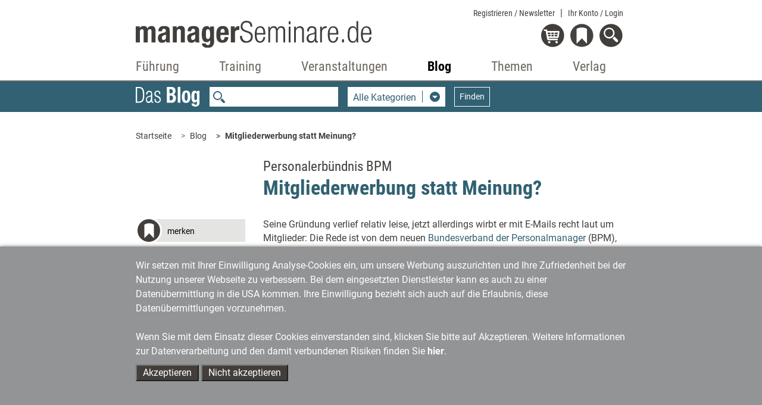

--- FILE ---
content_type: text/css
request_url: https://www.managerseminare.de/common/css/blog.css
body_size: 3379
content:
/* Farben und Icons für Unterseiten ######################################################*/
/*font colors darkColor ######################################################*/
.blog .contentBlock a,
.blog .contentBlock a h3,
.blog .contentBlock h3 a,
.blog .contentBlock .price,
.blog .contentBlock h3,
.blog .contentBlock .h3,
.blog .contentBlock .blockHeadline h2,
.blog .contentBlock .blockHeadline h1,
.blog .navbar-nav .dropdown-menu h3 .imgLink.active,
.blog span.more,
.blog .contentBlock a.more,
.blog .input-group.selectDown a.button .title,
.blog .input-group-btn.notAbsolute a.button .title,
.blog .input-group.selectDown a.button .title,
.blog .input-group.selectDown button .title,
.blog .contentBlock.zitat .content h2,
.blog section.payContent .payOverlay .closer h2,
.blog section.payContent .payOverlay .closer h3,
.blog section.payContent .payOverlay .closer .preis,
.blog .slider .box.headMediaText .texte.buttonbottom a.iconBG:hover span.text,
.blog .slider .box.headMediaText .texte.buttonbottom a.iconBG:hover span.icons,
.blog .row.header .headlines h2,
.blog .row.header .headlines h3,
.blog .row.header h1.headline,
.blog section.anlese .single_article .articleHeader h1,
.blog section.anleseHeft .contentBlock .headline h1,
.blog .contentBlock.hasLeftImg h3,
.blog .managerseminare .contentBlock.ms_article.blocks.background .block,
.blog .contentBlock.ms_article.blocks .block .texte.buttonbottom a.iconBG:hover span.text,
.blog .contentBlock.accordion .card-header h3 .btn,
.blog .contentBlock.result .header .headline h2,
.blog .contentBlock.result .second,
.blog .secContent .form-control::placeholder,
.blog .teaser a,
.blog .sw_slider .slick-slider .slick-slide .h4,
.blog .kat_links .h3,
.blog .kat_links h3,
.blog #volltext {
  color: #316172;
}
.blog .sendForm,
.blog .buttons .button,
.blog .contentBlock.tabs .nav-pills .nav-link,
.blog a.iconBG span.text {
  color: black !important;
  background-color: #e4e4e2;
}
/* for the download modal */
.blog #dl_urheber {
  cursor: pointer;
}
.blog #dl_urheber:after {
  display: inline-flex;
  content: url("../images/blog/Pfeil-Accordion.svg");
  margin-left: 20px;
  height: 23px;
  width: 23px;
}
.blog #dl_urheber.open:after {
  display: inline-flex;
  content: url("../images/blog/Pfeil-Accordion.svg");
  margin-left: 20px;
  transform: rotateZ(-180deg);
  height: 23px;
  width: 23px;
}
.blog #dl_urheber span {
  display: none;
}
.blog #dl_urheber.open span {
  display: block;
}
/*font colors Labels ######################################################*/
.blog .label {
  color: #316172;
  border: 1px solid #316172;
}
.blog .label:hover {
  background: #316172;
  transition: 0.4s all;
}
.blog .label.active {
  background: #316172;
}
.blog .kat_links .label {
  color: #413e3b;
  border: 1px solid #aeadae;
}
.blog .kat_links .label:hover {
  background: transparent;
  color: #316172 !important;
}
.blog .kat_links .label.active {
  background: transparent;
  color: #316172 !important;
}
/*font colors lightColor ######################################################*/
.blog section.ms_search button.btn-outline-white:hover {
  color: #afc7d0;
}
.blog section.ms_search button.btn-outline-white:hover {
  color: #afc7d0;
}
/*font colors black ######################################################*/
.blog .buttons .button span {
  color: #000000;
}
/*font colors white ######################################################*/
.blog .contentBlock .slider .imageTextOverlay a h3,
.blog button.iconBG span.icons,
.blog a.iconBG:hover span.icons,
.blog button.iconBG span.text,
.blog a.iconBG:hover span.text,
.blog .slider .box.headMediaText .texte.buttonbottom a.iconBG span.text,
.blog .slider .box.headMediaText .texte.buttonbottom a.iconBG span.icons,
.blog .ms_pagination .background,
.blog .ms_pagination .background a,
.blog .slider .box.iconText:hover,
.blog .contentBlock.ms_article.blocks .block .texte.buttonbottom a.iconBG,
.blog input.submit,
.blog .buttons .button:hover,
.blog .buttons .button.active,
.blog .buttons .button.active span,
.blog .buttons .button:hover span,
.blog .contentBlock.tabs .nav-pills .nav-link:hover,
.blog .sendForm:hover,
.blog a.iconBG span.text:hover {
  color: #ffffff !important;
  opacity: 1 !important;
}
.blog .slider .box.iconText:hover a,
.blog .slider .box.iconText a:hover h3,
.blog .slider .box.iconText a:hover h4,
.blog .slider .box.iconText a:hover h5,
.blog .slider .box.iconText a:hover p {
  color: #ffffff !important;
}
/*bordercolors  darkColor ######################################################*/
.blog .sideNav {
  border-color: #316172;
}
.blog span.more.closed:after {
  border-color: #316172 transparent transparent transparent;
}
.blog span.more.open:after {
  border-color: transparent transparent #316172 transparent;
}
.blog .input-group-btn.notAbsolute a.button .caret,
.blog .input-group.selectDown a.button .caret,
.blog .input-group.selectDown button .caret {
  border-left: 1px solid #316172;
}
/*bordercolors  lightColor ######################################################*/
.blog section.ms_search button.btn-outline-white:hover,
.blog section.ms_search button.btn-outline-white:hover,
.blog .slider .box.headMediaText .texte.buttonbottom a.iconBG span.text,
.blog .slider .box.headMediaText .texte.buttonbottom a.iconBG span.icons {
  border: 1px solid #afc7d0;
}
.blog .contentBlock.ms_article.blocks .block .texte.buttonbottom a.iconBG span.icons,
.blog .contentBlock.ms_article.blocks .block .texte.buttonbottom a.iconBG span.text {
  border: 3px solid #afc7d0;
}
.blog .xp_imagewrapper.zitat {
  border-top: 1px solid #413e3b;
  border-bottom: 1px solid #413e3b;
}
.blog div.xp_imagewrapper.images {
  border: 1px solid #413e3b !important;
}
.blog div.workmarker div.xp_imagewrapper.autoren.addBorder {
  border-top: 1px solid #413e3b;
}
.blog ul + div.workmarker div.xp_imagewrapper.autoren,
.blog ol + div.workmarker div.xp_imagewrapper.autoren {
  margin-top: 40px;
  padding-top: 40px;
}
.blog div.forSections h2.slider_sectionHead {
  color: #316172 !important;
}
.blog .sw_slider div.box.headMediaText.forSections {
  background-color: #afc7d0 !important;
}
.blog .xp_imagewrapper.standardbox {
  background-color: #afc7d0 !important;
}
.blog div.xp_imagewrapper.zitat blockquote {
  color: #316172 !important;
}
.blog div.appendix {
  background-color: #afc7d0 !important;
  padding: 25px !important;
  margin-bottom: 20px;
}
.blog div.appendix h3.app {
  color: #316172 !important;
}
.blog .paywall {
  background-color: #afc7d0 !important;
}
.blog div.paywall h3.paywall_intro {
  color: #316172 !important;
}
.blog div.appendix a.iconBG span.text,
.blog div.appendix a.iconBG span.icons,
.blog div.paywall a.iconBG span.text,
.blog div.paywall a.iconBG span.icons {
  border: 3px solid #afc7d0;
}
.blog .sw_slider div.mztSlider a {
  color: #316172 !important;
}
/*backgroundcolors darkColor  ######################################################*/
.blog section.ms_search,
.blog section.ms_search .searchExtend .dropdown-menu,
.blog section .searchFilter .btn.searchbutton,
.blog .button.iconBG span.text,
.blog a.iconBG:hover span.text,
.blog section.payContent .payOverlay a.iconBG span.icons,
.blog section.payContent .payOverlay a.iconBG span.text,
.blog .ms_pagination .background,
.blog .slider .box.iconText:hover,
.blog .contentBlock.ms_article.blocks button.iconBG span.icons,
.blog .contentBlock.ms_article.blocks button.iconBG span.text,
.blog .contentBlock.ms_article.blocks .block .texte.buttonbottom a.iconBG span.icons,
.blog .contentBlock.ms_article.blocks .block .texte.buttonbottom a.iconBG span.text,
.blog .form-check label input[type="radio"]:checked ~ .label-text:before,
.blog .form-check label input[type="checkbox"]:checked ~ .label-text:before,
.blog .altcha-checkbox input[type="checkbox"]:checked ~ .altchamarker::before,
.blog input.submit,
.blog .select-wrapper::after,
.blog .buttons .button:hover,
.blog .buttons .button.active,
.blog .contentBlock.tabs .nav-pills .nav-link:hover,
.blog .contentBlock.tabs .nav-pills .nav-link.active,
.blog .contentBlock.tabs .nav-pills .show > .nav-link,
.blog .contentBlock.tabs .nav-tabs .nav-link.active,
.blog .contentBlock.tabs .nav-tabs .show > .nav-link,
.blog .sendForm:hover,
.blog a.iconBG:hover span.text,
.blog table.bestseller td.number {
  background-color: #316172;
}
/*backgroundcolors  colorLightMS ######################################################*/
.blog #regForm #prevBtn .icons,
.blog #regForm #prevBtn .text,
.blog .slider .box.headMediaText .texte.buttonbottom a.iconBG span.text,
.blog .slider .box.headMediaText .texte.buttonbottom a.iconBG span.icons,
.blog .slider .box.headMediaText .texte.buttonbottom a.iconBG:hover span.text,
.blog .slider .box.headMediaText .texte.buttonbottom a.iconBG:hover span.icons,
.blog.leadership .moreSlides.leaderShipMeinungen .slide .lsmbBox,
.blog .slider .box.leftImageText,
.blog .slider .box.iconText,
.blog section.secBackground,
.blog .slider .box.headMediaText,
.blog section .searchFilter,
.blog .contentBlock.abo .box,
.blog .contentBlock.blocks.background .block {
  background-color: #afc7d0;
}
/*backgroundcolors   white ######################################################*/
.blog .slider .box.headMediaText .texte.buttonbottom a.iconBG:hover span.text,
.blog .slider .box.headMediaText .texte.buttonbottom a.iconBG:hover span.icons,
.blog .contentBlock.ms_article.blocks .block .texte.buttonbottom a.iconBG:hover span.icons.pfeilrechts,
.blog .contentBlock.ms_article.blocks .block .texte.buttonbottom a.iconBG:hover span.text {
  background-color: #ffffff;
  opacity: 1;
}
/*backgroundcolors   transparent ######################################################*/
.blog .contentBlock.accordion .card-header h3 .btn {
  background-color: transparent;
  color: #316172;
}
/*icons ######################################################*/
.blog .contentBlock.tabs .tab-pane ul li,
.blog .contentBlock.tabs .link a,
.blog .contentBlock .data ul li,
.blog .card ul li,
.blog .contentBlock .text ul li,
.blog .contentBlock .texte ul li,
.blog ul.twoColumns li,
.blog ul.arrowleftnoLink li,
.blog ul.arrowleft li a,
.blog .contentBlock .row.header .archive a {
  background-image: url("../images/blog/Pfeil2_rechts.svg");
}
.blog .input-group-btn.notAbsolute a.button .caret,
.blog .input-group.selectDown a.button .caret,
.blog .input-group.selectDown button .caret {
  background-image: url("../images/blog/Pfeil-unten.svg") !important;
}
.blog a.lightBoxIcon:before,
.blog section.ms_search input.searchfield {
  background-image: url("../images/blog/Lupe-Suchfeld.svg");
}
.blog .slick-prev {
  background-image: url("../images/blog/Pfeil-links.svg");
}
.blog .slick-next,
.blog .contentBlock .archive a,
.blog .managerseminare .slick-next {
  background-image: url("../images/blog/Pfeil-rechts.svg");
}
.blog .contentBlock .icon.podcast a {
  background-image: url("../images/Podcast.svg");
}
.blog .contentBlock.ms_pagination a.next {
  background-image: url("../images/blog/Pfeil2_rechts.svg");
  background-repeat: no-repeat;
  background-size: auto 15px;
  background-position-y: bottom 22%;
  background-position-x: right  !important;
  padding-left: 15px;
}
.blog .contentBlock.ms_pagination a.prev {
  background-image: url("../images/blog/Pfeil2_links.svg");
  background-repeat: no-repeat;
  background-size: auto 15px;
  background-position-y: bottom 22%;
  background-position-x: left !important;
}
.blog div.forSections h2.slider_sectionHead {
  background-image: url("../images/blog/lesetipp.svg");
}
.blog div.forSections h2.section_subheading {
  background-image: url("../images/blog/Pfeil2_rechts.svg");
}
.blog div.preview p {
  background-image: url("../images/blog/Pfeil2_rechts.svg");
}
.blog div.paywall p.pw_info {
  background-image: url("../images/blog/Pfeil2_rechts.svg");
}
.blog button.iconBG span.icons.pfeillinks {
  background-image: url("../images/iconBG_pfeil_links_weiss.svg");
}
.blog .contentBlock.ms_article.blocks .block .texte.buttonbottom a.iconBG:hover span.icons.pfeilrechts,
.blog a.iconBG span.icons.pfeilrechts {
  background-image: url("../images/iconBG_pfeil_rechts_weiss.svg");
}
.blog a.iconBG span.icons.download {
  background-image: url("../images/iconBG_download_weiss.svg");
}
.blog a.iconBG span.icons.podcast {
  background-image: url("../images/iconBG_podcast_weiss.svg");
}
.blog .leadership .anleseHeft a.iconBG:hover span.icons.einkaufswagen,
.blog a.iconBG span.icons.einkaufswagen {
  background-image: url("../images/iconBG_einkaufswagen_weiss.svg");
}
.blog a.iconBG span.icons.epaper {
  background-image: url("../images/iconBG_epaper_weiss.svg");
}
.blog a.iconBG span.icons.person {
  background-image: url("../images/blog/iconBG_person.svg");
}
.blog a.iconBG span.icons.probelesen {
  background-image: url("../images/iconBG_leseprobe_weiss.svg");
}
.blog a.iconBG span.icons.merken {
  background-image: url("../images/iconBG_merken_weiss.svg");
}
.blog a.iconBG:hover span.icons.podcast {
  background-image: url("../images/iconBG_podcast_weiss.svg");
}
.blog a.iconBG:hover span.icons.download {
  background-image: url("../images/iconBG_download_weiss.svg");
}
.blog button.iconBG span.icons.pfeilrechts,
.blog .slider .box.headMediaText .texte.buttonbottom a.iconBG span.icons,
.blog .slider .box.headMediaText .texte.buttonbottom a.iconBG:hover span.icons,
.blog a.iconBG:hover span.icons.pfeilrechts {
  background-image: url("../images/iconBG_pfeil_rechts_weiss.svg");
}
.blog .leadership .anleseHeft a.iconBG,
.blog a.iconBG:hover span.icons.epaper {
  background-image: url("../images/iconBG_epaper_weiss.svg");
}
.blog a.iconBG:hover span.icons.person {
  background-image: url("../images/iconBG_person_weiss.svg");
}
.blog a.iconBG:hover span.icons.merken {
  background-image: url("../images/iconBG_merken_weiss.svg");
}
.blog .slider .box.iconText a .imageIcon .characters {
  background-image: url("../images/blog/characters.svg");
}
.blog .slider .box.iconText a .imageIcon .testgelesen {
  background-image: url("../images/blog/testgelesen.svg");
}
.blog .slider .box.iconText a .imageIcon .fuehrungCoaching {
  background-image: url("../images/blog/fuehrungCoaching.svg");
}
.blog .slider .box.iconText a .imageIcon .hirnrissig {
  background-image: url("../images/blog/hirnrissig.svg");
}
.blog .slider .box.iconText a .imageIcon .cd {
  background-image: url("../images/blog/cd.svg");
}
.blog .slider .box.iconText a .imageIcon .ebooks {
  background-image: url("../images/blog/ebooks.svg");
}
.blog .slider .box.iconText a .imageIcon .cschaeppchen {
  background-image: url("../images/blog/cschaeppchen.svg");
}
.blog .slider .box.iconText a .imageIcon .twitter {
  background-image: url("../images/blog/twitter.svg");
}
.blog .slider .box.iconText a .imageIcon .facebook {
  background-image: url("../images/blog/facebook.svg");
}
.blog .slider .box.iconText a .imageIcon .newsletter {
  background-image: url("../images/blog/newsletter.svg");
}
.blog .slider .box.iconText a .imageIcon .archiv {
  background-image: url("../images/blog/archiv.svg");
}
.blog .slider .box.iconText a .imageIcon .themen {
  background-image: url("../images/blog/themen.svg");
}
.blog a .imageIcon .verlagsprogramm {
  background-image: url("../images/blog/icon_verlagsprogramm.svg");
}
.blog a:hover .imageIcon .verlagsprogramm {
  background-image: url("../images/blog/icon_verlagsprogramm_hover.svg");
}
.blog a .imageIcon .material {
  background-image: url("../images/blog/icon_material.svg");
}
.blog a:hover .imageIcon .material {
  background-image: url("../images/blog/icon_material_hover.svg");
}
.blog a .imageIcon .preise {
  background-image: url("../images/blog/icon_preise.svg");
}
.blog a:hover .imageIcon .preise {
  background-image: url("../images/blog/icon_preise_hover.svg");
}
.blog a .imageIcon .digitalarchiv {
  background-image: url("../images/blog/icon_digitalarchiv.svg");
}
.blog a:hover .imageIcon .digitalarchiv {
  background-image: url("../images/blog/icon_digitalarchiv_hover.svg");
}
.blog a .imageIcon .toolkits {
  background-image: url("../images/blog/icon_toolkits.svg");
}
.blog a:hover .imageIcon .toolkits {
  background-image: url("../images/blog/icon_toolkits_hover.svg");
}
.blog a .imageIcon .taArchiv {
  background-image: url("../images/blog/icon_taarchiv.svg");
}
.blog a:hover .imageIcon .taArchiv {
  background-image: url("../images/blog/icon_taarchiv_hover.svg");
}
.blog a .imageIcon .msArchiv {
  background-image: url("../images/blog/icon_msarchiv.svg");
}
.blog a:hover .imageIcon .msArchiv {
  background-image: url("../images/blog/icon_msarchiv_hover.svg");
}
.blog a .imageIcon .tkoffer {
  background-image: url("../images/blog/icon_trainerkoffer.svg");
}
.blog a:hover .imageIcon .tkoffer {
  background-image: url("../images/blog/icon_trainerkoffer_hover.svg");
}
.blog a .imageIcon .leadershipbuecher {
  background-image: url("../images/blog/icon_leadershipbuecher.svg");
}
.blog a:hover .imageIcon .leadershipbuecher {
  background-image: url("../images/blog/icon_leadershipbuecher_hover.svg");
}
.blog .contentBlock.ms_article.blocks h3.icon,
.blog .contentBlock.ms_article.blocks h3.icon {
  background-image: url("../images/blog/Kontakt.svg");
}
.blog .contentBlock.ms_article.blocks .block .texte.buttonbottom a.iconBG span.icons.pfeilrechts {
  background-image: url("../images/iconBG_pfeil_rechts_weiss.svg");
}
.contentBlock .price div.small2 {
  color: #413e3b;
}
.contentBlock .price div.small2 a {
  color: #413e3b;
}
.shariff .facebook:hover a {
  background-image: url("../images/blog/social_facebook_hover.svg") !important;
  opacity: 1 !important;
}
.shariff .twitter:hover a {
  background-image: url("../images/blog/social_twitter_hover.svg") !important;
  opacity: 1 !important;
}
.shariff .mail:hover a {
  background-image: url("../images/blog/social_email_hover.svg") !important;
  opacity: 1 !important;
}
.shariff .xing:hover a {
  background-image: url("../images/blog/social_xing_hover.svg") !important;
  opacity: 1 !important;
}
.shariff .linkedin:hover a {
  background-image: url("../images/blog/social_in_hover.svg") !important;
  opacity: 1 !important;
}
/* Themenseiten Links Component */
/* Shared styles for themenseiten links with expand/collapse functionality */
/* Global styles (not scoped to specific sections) */
.themenseiten-tag-hidden {
  display: none !important;
}
.btn-themenseiten-expand {
  display: block;
  margin: 20px 0;
  padding: 8px 20px;
  background-color: #f5f5f5;
  border: 1px solid #ddd;
  border-radius: 4px;
  cursor: pointer;
  font-size: 14px;
  color: #333;
  transition: all 0.3s ease;
}
.btn-themenseiten-expand:hover {
  background-color: #e8e8e8;
  border-color: #ccc;
}
/* Scoped styles using section-specific colors */
/* These will be imported by ms.less and ta.less with their own @file and @darkColor variables */
.blog .themenseiten-links-box {
  background-color: #e4e4e2;
  border: 1px solid #e4e4e2;
  border-radius: 4px;
  padding: 20px 30px;
  margin: 30px 0;
}
.blog .themenseiten-links-box h3 {
  margin-top: 0;
  margin-bottom: 15px;
  font-size: 1.2em;
  color: #316172;
}
.blog .themenseiten-tags {
  display: flex;
  flex-wrap: wrap;
  gap: 10px;
}
.blog .themenseiten-tag {
  display: inline-block;
  padding: 8px 16px;
  background-color: #ffffff;
  color: #316172;
  text-decoration: none;
  font-weight: 500;
  font-size: 0.95em;
  transition: all 0.3s ease;
  cursor: pointer;
}
.blog .themenseiten-tag:hover {
  background-color: #316172;
  color: #ffffff !important;
}
/*Specials only for the blog ######################################################*/
/*font colors darkColor ######################################################*/
.blog_left .sideBlock h3 {
  color: #316172;
}
.input-group-btn.notAbsolute button .title {
  color: #316172;
}
/*font colors lightColor ######################################################*/
/*font colors white ######################################################*/
/*bordercolors  darkColor ######################################################*/
/*bordercolors  lightColor ######################################################*/
.blog section.payContent .payOverlay section a.iconBG span.icons,
.blog section.payContent .payOverlay section a.iconBG span.text {
  border-color: #afc7d0;
}
/*backgroundcolors darkColor ######################################################*/
/*backgroundcolors  lightColor ######################################################*/
.blog .blog_left .sideBlock {
  background-color: #afc7d0;
}
/*backgroundcolors   white ######################################################*/
/*backgroundcolors   transparent ######################################################*/
/*icons ######################################################*/
.blog .input-group-btn.notAbsolute button .caret {
  background-image: url("../images/blog/Pfeil-unten.svg");
}
/*# sourceMappingURL=blog.css.map */

--- FILE ---
content_type: text/css
request_url: https://www.managerseminare.de/scrcommon/tinymce/custom_tinymce_css.css
body_size: 527
content:
/*########## Twitter Post CSS ############*/

.twitter_retweet{
    padding: 30px 0px;
    border-top: 1px solid black;
    border-bottom: 1px solid black;
    display: block;
    text-align: center;
    color: #316172;
    font-size: 20px;
    margin: 30px 0;
    text-decoration: none;
    position: relative;
}

.twitter_retweet:after{
    position: absolute;
    content: ' ';
    background-image: url('/scrcommon/tinymce/social_twitter.svg');
    background-size: 24px 24px;
    background-repeat: no-repeat;
    height: 24px;
    width: 24px;
    right: 5px;
    bottom: 15px;
}

.twitter_retweet span{
    display: block;
}

.twitter_retweet span.twitter_author{
    display: block;
    font-size: 12px;
    color: black;
    font-weight: bold;
    margin-top: 5px;
}

@media (min-width: 992px) {
    .twitter_retweet{
        padding: 30px 60px;
    }
}

.mce-content-body .twitter_retweet{
    padding: 30px 60px;
}


/*########## MSTV CSS ############*/

.mce-content-body .tinymce_video{
    width: 500px;
    height: 200px;
    background: #e6e4e4;
    position: relative;
}

.mce-content-body .tinymce_video:before{
    content: 'Video';
    position: absolute;
    width: 100px;
    font-weight: bold;
    font-size: 20px;
    left: 50%;
    margin-left: -50px;
    top: 45%;

}

--- FILE ---
content_type: text/xml;charset=utf-8
request_url: https://www.managerseminare.de/getMS_SW_Data?forTypes=BLOG;MSART;MSDOSS;MSTV&forSW=5147;5680;6131;5862;24168;7225;&notID=3450&max=6
body_size: 2989
content:
<?xml version="1.0" encoding="UTF-8"?>
<DataBySw><TypeData typeID="MSART" foundLinks="6"><Link name="Ältere Mitarbeiter führen" url="/ms_Artikel/Tutorial-AEltere-Mitarbeiter-fuehren,256884" infotext="Die Führung von Mitarbeitern, die deutlich älter sind als sie selbst, stellt junge Führungskräfte häufig vor große Herausforderungen. Fünf Tipps, wie sich diese besser meistern lassen." imgsrc="Stefanie Diers; © www.trainerkoffer.de" img="/images/artikel/MS232AR14.jpg" image_y="" image_x="" stich=""/><Link name="„Tue Gutes und rede nicht darüber“" url="/ms_Artikel/Andreas-Buhr-in-Speakers-Corner-Tue-Gutes-und-rede-nicht-darueber,282092" infotext="Einfach mal zu machen, eine Handlungsheldin, ein Handlungsheld zu sein, ist immer besser, als zu den Ankündigungsweltmeistern zu gehören, die ständig in der Schuld stehen." imgsrc="Buhr &amp;amp; Team" img="/images/artikel/MS284AR09.jpg" image_y="" image_x="" stich=""/><Link name="'Führung muss Ermöglichung sein'" url="/ms_Artikel/Interview-mit-Frank-Kohl-Boas-Fuehrung-muss-Ermoeglichung-sein,232823" infotext="Google gilt als einer der attraktivsten Arbeitgeber weltweit. Verlockend sind hübsche Büros, kostenlose Mittagessen und günstige Massagen. Doch das allein kennzeichnet die Personalentwicklung des Suchmaschinenriesen nicht. Wie Google Mitarbeiter findet und entwickelt, erklärte Personalleiter Frank Kohl-Boas auf den Petersberger Trainer­tagen im April 2014. Im Interview mit managerSeminare verrät er, was Personalentwicklung à la Google ausmacht." imgsrc="" img="/common/images/mS-Artikel-defaultimage.jpg" image_y="" image_x="" stich=""/><Link name="Vernünftig Haltung zeigen" url="/ms_Artikel/Tutorial-Vernuenftig-Haltung-zeigen,275347" infotext="Haltung zeigen, auch in gesellschaftspolitischer Hinsicht? Das ist ein Balanceakt. Denn wenn sich Unternehmen, etwa über ihren twitternden CEO, politisch positionieren, können Kunden verprellt, Mitarbeitende verärgert und die eigene Reputation gefährdet werden. Fünf Ratschläge für Firmen, die Haltung zeigen, solche Risiken aber begrenzen wollen." imgsrc="Stefanie Diers, © www.trainerkoffer.de" img="/images/artikel/MS262AR15.jpg" image_y="" image_x="" stich=""/><Link name="'Walk the Talk'" url="/ms_Artikel/Arno-Fischbacher-im-characters-Walk-the-Talk,232984" infotext="Der Stimmcoach, Speaker und Autor erzählt im Interview, welcher beruflichen Herausforderung er sich gern stellen würde, wie sein Arbeitsplatz aussieht und warum er niemals den Jahreskongress des Clubs 55 verpasst." imgsrc="" img="/common/images/mS-Artikel-defaultimage.jpg" image_y="" image_x="" stich=""/><Link name="Bitte lästern!" url="/ms_Artikel/Fuehrung-meets-Coaching-Bitte-laestern,279470" infotext="Martin Wehrle erklärt die Vorteile eines absichtlich eingerichteten Lästertags." imgsrc="managerSeminare Verlags GmbH" img="/images/artikel/MS270AR10.jpg" image_y="" image_x="" stich=""/></TypeData><TypeData typeID="MSDOSS" foundLinks="6"><Link name="Mitarbeitermotivation #2" url="/managerSeminare/Dossiers/Mitarbeitermotivation-2,7244" infotext="Wie motivieren Führungskräfte ihre Mitarbeiter richtig? Reichen Lob und Anerkennung oder führt das Prinzip 'Zuckerbrot und Peitsche' zu mehr Leistungsbereitschaft? Unser zweites Dossier, das sich mit dem Thema Mitarbeitermotivation befasst, nimmt Flow-Erlebnisse unter die Lupe, stellt das Führungskonzept von Reinhard K. Sprenger vor und zeigt, wie Unternehmen mithilfe von Feel-Good-Managern für gute Stimmung im Betrieb sorgen." imgsrc="" img="/images/tmedien/angebote/ang_7244_7846.png" image_y="" image_x="" stich=""/><Link name="Der Ältestenrat" url="/managerSeminare/Dossiers/Der-AEltestenrat,7259" infotext="Von Älteren zu lernen hat in vielen Kulturen Tradition und gewinnt im Zuge des demografischen Wandels immer mehr an Bedeutung. Dass gerade Führungskräfte von der Erfahrung älterer Generationen profitieren können, davon ist Dr. Claudia Harss überzeugt: Die Geschäftsführerin der TWIST Consulting Group hat 25 kluge Menschen über 80 zu Themen wie Motivation, Führung und Karriere befragt. Die Ratschläge und Erfahrungen der Älteren hat die Autorin mit Erkenntnissen aus Philosophie und Hirnforschung verknüpft - nachzulesen in unserem Dossier 'Der Ältestenrat'." imgsrc="" img="/images/tmedien/angebote/ang_7259_7861.png" image_y="" image_x="" stich=""/><Link name="Führungskräfteauswahl" url="/managerSeminare/Dossiers/Fuehrungskraefteauswahl,7322" infotext="Woran erkennt man, ob jemand das Zeug zur Führungskraft hat? Welche Kompetenzen benötigen eigentlich Führungskräfte? Und wie und wo findet man die richtigen Personen für die wichtigsten Positionen im Unternehmen? - Das managerSeminare-Dossier gibt einen umfassenden Überblick über Leadership-Kompetenzen, Cultural Fit, Personaldiagnostik, Active Sourcing, Recruiting und Trends bei der Führungskräfteauswahl." imgsrc="" img="/images/tmedien/angebote/ang_7322_7924.png" image_y="" image_x="" stich=""/><Link name="Best of PE-Practice, Teil 6" url="/managerSeminare/Dossiers/Best-of-PE-Practice-Teil-6,7320" infotext="Wie sieht Personalentwicklung in der Praxis aus? - managerSeminare wirft einen Blick hinter die Kulissen und stellt Ihnen erfolgreich umgesetzte PE-Konzepte vor. Im sechsten Teil unserer Dossier-Reihe 'Best of PE-Practice' erwarten Sie u.a. Beiträge zu PE-Strategien von Großkonzernen wie Google, Microsoft und der Deutschen Telekom. Zudem geben wir Einblick in die PE-Arbeit vom Feinkostunternehmen Käfer und zeigen, wie PE nach einer Fusion helfen kann." imgsrc="" img="/images/tmedien/angebote/ang_7320_7922.png" image_y="" image_x="" stich=""/><Link name="Rhetorik, Teil 2" url="/managerSeminare/Dossiers/Rhetorik-Teil-2,7183" infotext="Wie können Sie Ihre Zuhörer begeistern, Sie von Ihren Ideen überzeugen, selbstbewusst auftreten und Verbalatacken schlagfertig abwehren, ohne dabei ganz durcheinander zu kommen? - Unser zweites Rhetorik-Dossier gibt Tipps, wie es geht, und zeigt, was Sie alles beachten sollten, um Ihre Rede erfolgreich über die Bühne zu bringen." imgsrc="" img="/images/tmedien/angebote/ang_7183_7785.png" image_y="" image_x="" stich=""/><Link name="Führungswissen" url="/managerSeminare/Dossiers/Fuehrungswissen,7191" infotext="Im managerSeminare-Dossier mit dem Schwerpunkt 'Führungswissen' erfahren Sie u.a., was die entscheidenden Faktoren erfolgreichen Managements sind, warum Vertrauen für Führungskräfte so wichtig ist, wie Führungskräfte mit Ziel- und Wertekonflikten umgehen können und wie sich kollektive Mitbestimmung Gewinn bringend organisieren lässt." imgsrc="" img="/images/tmedien/angebote/ang_7191_7793.png" image_y="" image_x="" stich=""/></TypeData></DataBySw>


--- FILE ---
content_type: image/svg+xml
request_url: https://www.managerseminare.de/common/images/iconBG_merken_weiss.svg
body_size: 227
content:
<svg id="Ebene_1" data-name="Ebene 1" xmlns="http://www.w3.org/2000/svg" viewBox="0 0 127 200"><title>merkzettel</title><path d="M64.65,133.49l62.05,65.73V16.73a130.18,130.18,0,0,0-126.9,0V199.22Z" style="fill:#fff"/></svg>